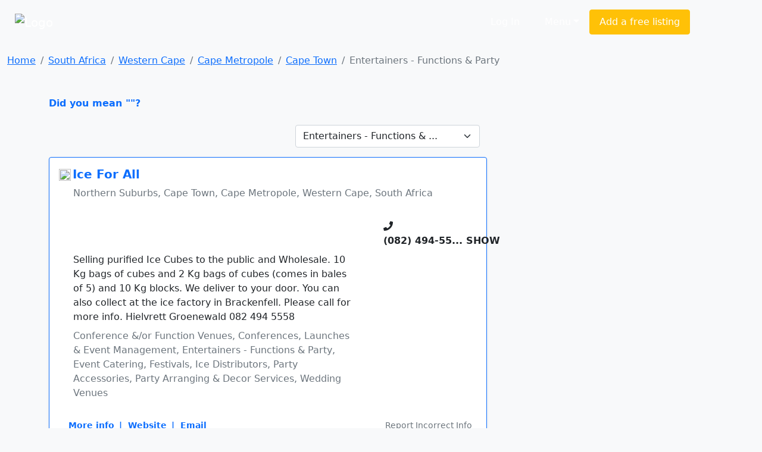

--- FILE ---
content_type: text/html; charset=cp1252
request_url: https://www.sayellow.com/south-africa/entertainers-functions-and-party-in-cape-town
body_size: 11901
content:
<!DOCTYPE html><html lang="en"><head><link rel="stylesheet" href="https://cdnjs.cloudflare.com/ajax/libs/bootstrap/5.1.0/css/bootstrap.min.css"><link rel="stylesheet" href="https://cdnjs.cloudflare.com/ajax/libs/font-awesome/5.15.4/css/all.min.css"><link rel="stylesheet" href="https://cdn.sayellow.com/assets/core.css?v=1"><link rel="stylesheet" href="https://cdn.sayellow.com/assets/css33.css"><link rel="stylesheet" href="https://cdn.sayellow.com/assets/js23.css"><meta charset="windows-1252"><meta content="width=device-width,initial-scale=1" name="viewport"><meta content="1398717687052077" property="fb:app_id"><meta content="product.group" property="og:type"><meta content="Entertainers - Functions & Party in South Africa" property="og:title"><meta content="Find Entertainers - Functions & Party in South Africa on saYellow.com. Get reviews, contact details, directions and much more, at the click of a button." property="og:description"><meta content="https://www.sayellow.com/south-africa/entertainers-functions-and-party-in-cape-town" property="og:url"><meta content="https://cdn.sayellow.com/$3/Images/Categories/fbImages/Entertainers.jpeg" property="og:image"><meta content="1200" property="og:image:width"><meta content="630" property="og:image:height"><title>Entertainers - Functions & Party in Cape Town, South Africa</title><style>.fb_iframe_widget{vertical-align:top}#btnScrollUp{border-radius:25px;bottom:20px;display:none;font-size:10px;height:50px;padding:7px 10px;position:fixed;right:20px;text-align:center;width:50px}</style></head><body class="bg-light"><!--HEADER--><div><nav class="navbar navbar-expand-lg navbar-dark bg-dark2 py-3"><div class="container-fluid justify-content-around"><a class="navbar-brand" href="https://www.sayellow.com"><img alt="Logo" src="https://cdn.sayellow.com/Images/Logo.png" style="width:auto;height:60px"></a><div class="mt-2 w-100" style="max-width:600px"><form id="qForm" action="/@2" method="post" style="display:none"><input id="qCode" name="c" type="hidden" value="7656"> <input id="lCode" name="l" type="hidden" value="949"> <input id="LatLng" name="g" type="hidden" value=""> <input id="q" name="q" class="sb-input sSearchBox" placeholder="What are you looking for?" type="search" value="Entertainers - Functions & Party in Cape Town" data-url="/@2?ajax=1&q=" data-typeahead="true" data-autosubmit="true"></form></div><div class="d-none d-lg-block mx-lg-5"><ul class="navbar-nav ms-auto mb-2 mb-lg-0 me-lg-5"><!-- Login --><li class="text-nowrap ms-auto"><a class="sLoginBtn displayNone btn btn-dark-outline text-white me-2 px-3 py-2" type="button" href="javascript:userLogin()">Log In</a></li><!-- Menu --><li class="dropdown ms-auto"><a class="btn btn-dark-outline px-3 py-2 text-white dropdown-toggle" href="#" id="sayDropMenu" type="button" data-bs-toggle="dropdown" data-bs-display="static" aria-expanded="false">Menu</a><div class="dropdown-menu bg-warning" style="font-size:11px;left:-180px;z-index:1200"><ul class="list-group list-group-flush" aria-labelledby="sayDropMenu" style="width:400px;color:#616161"><a class="list-group-item list-group-item-action border-0 mousePointer text-decoration-none" href="/@3?nt=10051"><div class="d-flex align-items-start"><img src="https://cdn.sayellow.com/Images/Icons/Ico64Draw.png" alt="Templates" width="24px"><div class="px-3 pt-0 pb-3"><span class="fw-bold">Sign up for a free listing</span><br>Get your business online in minutes and reach new customers. You can update your details as often as you like.</div></div></a><a class="list-group-item list-group-item-action border-0 mousePointer text-decoration-none" href="/Support/AdvertisingOptions03.html"><div class="d-flex align-items-start"><img src="https://cdn.sayellow.com/Images/Icons/Ico64Bookmark.png" alt="Templates" width="24px"><div class="px-3 pt-0 pb-3"><span class="fw-bold">Be different... Stand out!</span><br>Prioritize your listing and get in front of your competitors when customers are searching!</div></div></a><a class="list-group-item list-group-item-action border-0 mousePointer text-decoration-none" href="javascript:userLogin()"><div class="d-flex align-items-start"><img src="https://cdn.sayellow.com/Images/Icons/Ico64Magnify.png" alt="Templates" width="24px"><div class="px-3 pt-0 pb-3"><span class="fw-bold">Update your listing</span><br>Manage your listing at your own time and convenience by using our online self-service portal.</div></div></a><a class="list-group-item list-group-item-action border-0 mousePointer text-decoration-none" href="/Support/RecoverPassword.html"><div class="d-flex align-items-start"><img src="https://cdn.sayellow.com/Images/Icons/Ico64Key.png" alt="Templates" width="24px"><div class="px-3 pt-0 pb-3"><span class="fw-bold">Lost your password?</span><br>No problem. Click here and we'll send your login details to you.</div></div></a></ul></div></li><!-- Create a free listing --><li><a class="btn btn-warning px-3 py-2 text-white text-nowrap" type="button" href="/@3?nt=10051">Add a free listing</a></li></ul></div></div></nav><!-- Navigation on small screens --><nav class="navbar navbar-dark bg-dark justify-content-evenly d-lg-none sAdminMobile"><ul class="nav"><!-- Menu --><li class="dropdown ms-auto"><a class="btn btn-dark-outline px-3 py-2 text-white dropdown-toggle" href="#" id="sayDropMenuSM" type="button" data-bs-toggle="dropdown" aria-expanded="false">Menu</a><ul class="dropdown-menu" aria-labelledby="sayDropMenuSM"><li><a class="dropdown-item" href="/@3?nt=10051">Sign up for a free listing</a></li><li><a class="dropdown-item" href="/Support/AdvertisingOptions03.html">Be different... Stand out</a></li><li><a class="dropdown-item" href="javascript:userLogin()">Update your listing</a></li><li><a class="dropdown-item" href="/Support/RecoverPassword.html">Lost your password?</a></li></ul></li><!-- Login --><li class="ms-1"><a class="sLoginBtn displayNone btn btn-dark px-3 py-2" type="button" href="javascript:userLogin()">Log In</a></li><!-- Create a free listing --><li><a class="btn btn-warning rounded-3 px-3 py-1 ms-3" type="button" href="/@3?nt=10051">Add a free listing</a></li></ul></nav></div><!--BREADCRUMB & FACEBOOK SHARE BUTTONS--><nav class="container-fluid mb-3"><div class="row pt-3"><div class="col-md-8"><nav aria-label="breadcrumb"><ol class="breadcrumb fs-80"><li class="breadcrumb-item active" aria-current="page"><ol class="breadcrumb"><li class="breadcrumb-item"><a href="https://www.sayellow.com">Home</a></li><li class="breadcrumb-item"><a href="/@2?wr=6&SearchCategoryCode=7656&AsG_AssociationGroup=0&SearchLocationID=2">South Africa</a></li><li class="breadcrumb-item"><a href="/@2?wr=6&SearchCategoryCode=7656&AsG_AssociationGroup=0&SearchLocationID=12412">Western Cape</a></li><li class="breadcrumb-item"><a href="/@2?wr=6&SearchCategoryCode=7656&AsG_AssociationGroup=0&SearchLocationID=14">Cape Metropole</a></li><li class="breadcrumb-item"><a href="/@2?wr=6&SearchCategoryCode=7656&AsG_AssociationGroup=0&SearchLocationID=949">Cape Town</a></li><li class="breadcrumb-item active">Entertainers - Functions &#38; Party</li></ol></li></ol></nav></div></div></nav><!--PAGE CONTENT--><main class="container"><div class="row"><!--MAIN CONTENT--><div class="col-md-8 content-min-height"><span class="text-primary mousePointer hidden" onclick="$(&#34;#q&#34;).val(&#34;&#34;),$(&#34;#qForm&#34;).submit()"><b>Did you mean ""?</b><br><br></span><div></div><!--Search Results Only visible on test server--><!--  --><div class="d-flex mb-3 justify-content-end"><!--Related Categories Box--><div class="px-1"><form action="/@2" class="navbar-form navbar-left" method="post" name="CatReq"><input name="SearchLocationID" type="hidden" value="949"> <input name="wr" type="hidden" value="6"> <select class="form-select" name="SearchCategoryCode" onchange="document.CatReq.submit()"><option value="0">Related Categories</option><option selected="" title="Entertainers - Functions & Party" value="7656">Entertainers - Functions & ...</option><option data-no="" title="Entertainers - Performing Artists" value="12783">Entertainers - Performing A...</option><option data-no="" title="Dancing Studios, Schools & Academies" value="550">Dancing Studios, Schools & ...</option><option data-no="" title="Creative Arts & Media Training Centres" value="12895">Creative Arts & Media Train...</option><option data-no="" title="Dancers & Choreographers" value="12657">Dancers & Choreographers</option><option data-no="" title="Theatrical Agents" value="6722">Theatrical Agents</option><option data-no="" title="Entertainers" value="742">Entertainers</option><option data-no="" title="Home Entertainment Systems &/Or Products" value="12276">Home Entertainment Systems ...</option><option data-no="" title="Kids Party Entertainment" value="7335">Kids Party Entertainment</option><option data-no="" title="Entertainment Agents" value="5725">Entertainment Agents</option></select></form></div><!--Related Associations Box--><div class="px-1"></div></div><div id="sSearchResults"><div class="card mb-4 shadow-sm border-primary"><div class="card-body"><div class="d-flex flex-column"><!--Company Name--><div class="d-flex"><div class="d-none d-md-block"><div style="width:23px"><img src="https://cdn.sayellow.com/MyProfile/cFavIcons/309654.ico" class="rounded-circle me-1" style="width:20px;height:20px"></div></div><h5 class="mt-0" onclick="iClick(&#34;1215260&#34;)"><a href="../view/south-africa/ice-for-all-in-brackenfell-cape-town" class="txt-blue text-decoration-none fw-bold">Ice For All</a></h5></div><p class="ms-lg-4 fs-70 text-secondary text-truncate">Northern Suburbs, Cape Town, Cape Metropole, Western Cape, South Africa</p><!--Company Rating - On Small Screens--><div class="d-flex d-lg-none mb-3 justify-content-between"><input class="sayShowRating" value="4.5" data-reviews="12" data-addreview="false" data-clientid="1215260" type="hidden"></div><!--Ratings--><div class="row mb-2"><div class="col-md-9"><!--Company Rating - On Larger Screens--><div class="d-none d-lg-block ms-lg-3 mb-2"><input class="sayShowRating" value="4.5" data-reviews="12" data-clientid="1215260" type="hidden"></div></div><!--Telephone number--><div class="col-md-3 pt-3"><div class="d-inline"><i class="fas fa-phone txt-blue"></i></div><div class="d-inline"><span class="txt-blue h6 mousePointer text-nowrap fw-bold" onmouseover="iClick(&#34;1215260&#34;,&#34;Tel&#34;,&#34;(082) 494-5558&#34;,this)" onclick="iClick(&#34;1215260&#34;,&#34;Tel&#34;,&#34;(082) 494-5558&#34;,this,!0)">(082) 494-55<span class="fs-60">... SHOW</span></span></div></div></div><div class="row"><div class="col-md-9"><!--Notes--><div class="lh-base mb-2 px-md-4 px-sm-0 lineTruncate3">Selling purified Ice Cubes to the public and Wholesale. 10 Kg bags of cubes and 2 Kg bags of cubes (comes in bales of 5)  and 10 Kg blocks.  We deliver to your door.  You can also collect at the ice factory in Brackenfell. Please call for more info.  Hielvrett Groenewald 082 494 5558</div><!--Category--><div class="lh-base mb-2 px-md-4 px-sm-0 text-secondary lineTruncate">Conference &#38;/or Function Venues, Conferences, Launches &#38; Event Management, Entertainers - Functions &#38; Party, Event Catering, Festivals, Ice Distributors, Party Accessories, Party Arranging &#38; Decor Services, Wedding Venues</div></div><!--Brand Button--><div class="col-md-3 mt-2 text-center"><span onclick="iClick(&#34;1215260&#34;)"><a href="/@2?Cli_ReferenceNumber=1215260"><img src="https://cdn.sayellow.com/MyProfile/BrandButton/7398.jpg" width="120px" height="60px" alt=""></a></span></div></div><!--More info links - On Larger Screens--><div class="d-none d-lg-block"><div class="d-flex justify-content-between align-items-baseline"><ul class="list-group list-group-horizontal text-primary small mt-4 ms-lg-3"><li class="list-inline-item mousePointer text-decoration-none fw-bold" onclick="iClick(&#34;1215260&#34;)"><a href="../view/south-africa/ice-for-all-in-brackenfell-cape-town" class="text-decoration-none">More info</a></li><li class="list-inline-item mousePointer text-decoration-none fw-bold" onclick="iClick(&#34;1215260&#34;,&#34;URL&#34;)">|&nbsp;&nbsp;Website</li><li class="list-inline-item mousePointer text-decoration-none fw-bold" onclick="iClick(&#34;1215260&#34;,&#34;EMail&#34;)">|&nbsp;&nbsp;Email</li></ul><div class="mousePointer text-decoration-none text-secondary small mt-4 bg-gray-light rounded-3 px-2 d-none d-lg-block" onclick="loadModal(&#34;reportListing&#34;,&#34;/@3?nt=10100&cID=1215260&#34;,&#34;&#34;,!0)">Report Incorrect Info</div></div></div><!--More info links - On Smaller Screens--><div class="d-flex justify-content-between d-lg-none mt-3"><div><a class="btn btn-sm rounded-circle btn-secondary-light me-1" type="button" href="../view/south-africa/ice-for-all-in-brackenfell-cape-town" data-bs-toggle="tooltip" data-bs-placement="top" title="Open Profile"><i class="fas fa-user"></i> </a><button class="btn btn-sm rounded-circle btn-secondary-light me-1" type="button" onclick="loadModal(&#34;AddReview&#34;,&#34;/Reviews/AddReview.php&#34;,&#34;clientID=1215260&#34;,!0)" data-bs-toggle="tooltip" data-bs-placement="top" title="Write a Review"><i class="fas fa-pencil-alt"></i></button><button class="btn btn-sm rounded-circle btn-secondary-light me-1" type="button" onclick="iClick(&#34;1215260&#34;,&#34;EMail&#34;)" data-bs-toggle="tooltip" data-bs-placement="top" title="Send an Email"><i class="fas fa-envelope"></i></button><button class="btn btn-sm rounded-circle btn-secondary-light me-1" type="button" onclick="iClick(&#34;1215260&#34;,&#34;URL&#34;)" data-bs-toggle="tooltip" data-bs-placement="top" title="Visit Website"><i class="fas fa-globe"></i></button></div><button class="btn btn-sm rounded-circle btn-secondary me-1" type="button" onclick="loadModal(&#34;reportListing&#34;,&#34;/@3?nt=10100&cID=1215260&#34;,&#34;&#34;,!0)" data-bs-toggle="tooltip" data-bs-placement="top" title="Report Incorrect Info"><i class="fas fa-edit"></i></button></div></div></div></div><div class="card mb-4 shadow-sm border-primary"><div class="card-body"><div class="d-flex flex-column"><!--Company Name--><div class="d-flex"><div class="d-none d-md-block"><div style="width:23px"></div></div><h5 class="mt-0" onclick="iClick(&#34;917380&#34;)"><a href="../view/south-africa/liquid-chefs-cape-town-in-cape-town" class="txt-blue text-decoration-none fw-bold">Liquid Chefs - Cape Town</a></h5></div><p class="ms-lg-4 fs-70 text-secondary text-truncate">Northern Suburbs, Cape Town, Cape Metropole, Western Cape, South Africa</p><!--Company Rating - On Small Screens--><div class="d-flex d-lg-none mb-3 justify-content-between"><input class="sayShowRating" value="4.5" data-reviews="10" data-addreview="false" data-clientid="917380" type="hidden"></div><!--Ratings--><div class="row mb-2"><div class="col-md-9"><!--Company Rating - On Larger Screens--><div class="d-none d-lg-block ms-lg-3 mb-2"><input class="sayShowRating" value="4.5" data-reviews="10" data-clientid="917380" type="hidden"></div></div><!--Telephone number--><div class="col-md-3 pt-3"><div class="d-inline"><i class="fas fa-phone txt-blue"></i></div><div class="d-inline"><span class="txt-blue h6 mousePointer text-nowrap fw-bold" onmouseover="iClick(&#34;917380&#34;,&#34;Tel&#34;,&#34;(021) 511-7088&#34;,this)" onclick="iClick(&#34;917380&#34;,&#34;Tel&#34;,&#34;(021) 511-7088&#34;,this,!0)">(021) 511-70<span class="fs-60">... SHOW</span></span></div></div></div><div class="row"><div class="col-md-9"><!--Notes--><div class="lh-base mb-2 px-md-4 px-sm-0 lineTruncate3">LIQUIDCHEFS provides a sophisticated, comprehensive bar service, specializing in portable cocktail bars and quality standard bar services for private and corporate events, both large scale and intimate</div><!--Category--><div class="lh-base mb-2 px-md-4 px-sm-0 text-secondary lineTruncate">Entertainers - Functions &#38; Party</div></div><!--Brand Button--><div class="col-md-3 mt-2 text-center"><span onclick="iClick(&#34;917380&#34;)"><a href="/@2?Cli_ReferenceNumber=917380"></a></span></div></div><!--More info links - On Larger Screens--><div class="d-none d-lg-block"><div class="d-flex justify-content-between align-items-baseline"><ul class="list-group list-group-horizontal text-primary small mt-4 ms-lg-3"><li class="list-inline-item mousePointer text-decoration-none fw-bold" onclick="iClick(&#34;917380&#34;)"><a href="../view/south-africa/liquid-chefs-cape-town-in-cape-town" class="text-decoration-none">More info</a></li><li class="list-inline-item mousePointer text-decoration-none fw-bold" onclick="iClick(&#34;917380&#34;,&#34;URL&#34;)">|&nbsp;&nbsp;Website</li></ul><div class="mousePointer text-decoration-none text-secondary small mt-4 bg-gray-light rounded-3 px-2 d-none d-lg-block" onclick="loadModal(&#34;reportListing&#34;,&#34;/@3?nt=10100&cID=917380&#34;,&#34;&#34;,!0)">Report Incorrect Info</div></div></div><!--More info links - On Smaller Screens--><div class="d-flex justify-content-between d-lg-none mt-3"><div><a class="btn btn-sm rounded-circle btn-secondary-light me-1" type="button" href="../view/south-africa/liquid-chefs-cape-town-in-cape-town" data-bs-toggle="tooltip" data-bs-placement="top" title="Open Profile"><i class="fas fa-user"></i> </a><button class="btn btn-sm rounded-circle btn-secondary-light me-1" type="button" onclick="loadModal(&#34;AddReview&#34;,&#34;/Reviews/AddReview.php&#34;,&#34;clientID=917380&#34;,!0)" data-bs-toggle="tooltip" data-bs-placement="top" title="Write a Review"><i class="fas fa-pencil-alt"></i></button><button class="btn btn-sm rounded-circle btn-secondary-light me-1" type="button" onclick="iClick(&#34;917380&#34;,&#34;URL&#34;)" data-bs-toggle="tooltip" data-bs-placement="top" title="Visit Website"><i class="fas fa-globe"></i></button></div><button class="btn btn-sm rounded-circle btn-secondary me-1" type="button" onclick="loadModal(&#34;reportListing&#34;,&#34;/@3?nt=10100&cID=917380&#34;,&#34;&#34;,!0)" data-bs-toggle="tooltip" data-bs-placement="top" title="Report Incorrect Info"><i class="fas fa-edit"></i></button></div></div></div></div><div class="card mb-4 shadow-sm"><div class="card-body"><div class="d-flex flex-column"><!--Company Name--><div class="d-flex"><div class="d-none d-md-block"><div style="width:23px"></div></div><h5 class="mt-0" onclick="iClick(&#34;1652520&#34;)"><a href="../view/south-africa/the-buddhist-club-in-cape-town" class="text-dark text-decoration-none fw-bold">The Buddhist Club</a></h5></div><p class="ms-lg-4 fs-70 text-secondary text-truncate">City Bowl, Cape Town, Cape Metropole, Western Cape, South Africa</p><!--Company Rating - On Small Screens--><div class="d-flex d-lg-none mb-3 justify-content-between"><input class="sayShowRating" value="4.5" data-reviews="5" data-addreview="false" data-clientid="1652520" type="hidden"></div><!--Ratings--><div class="row mb-2"><div class="col-md-9"><!--Company Rating - On Larger Screens--><div class="d-none d-lg-block ms-lg-3 mb-2"><input class="sayShowRating" value="4.5" data-reviews="5" data-clientid="1652520" type="hidden"></div></div><!--Telephone number--><div class="col-md-3 pt-3"><div class="d-inline"><i class="fas fa-phone text-dark"></i></div><div class="d-inline"><span class="h6 mousePointer text-nowrap fw-bold" onmouseover="iClick(&#34;1652520&#34;,&#34;Tel&#34;,&#34;(072) 673-6812&#34;,this)" onclick="iClick(&#34;1652520&#34;,&#34;Tel&#34;,&#34;(072) 673-6812&#34;,this,!0)">(072) 673-68<span class="fs-60">... SHOW</span></span></div></div></div><div class="row"><div class="col"><!--Notes--><div class="lh-base mb-2 px-md-4 px-sm-0 lineTruncate3">The Buddhist Exotic Cigars Club, the golden standard in Romania's Gents Club scene. Over a decade of wild nights, bachelor parties and unforgettable moments. Handpicked, gorgeous hostesses will guide you through a night which you will surely never forget while our DJs and MCs light it up until morning. Whether you are looking for a relaxed night with a cigar and glass of spirit or a crazy stag party, The Buddhist will grant your every desire. Kick back with a shisha at the Piano Bar and dive into the tunes of our two amazing singers. Jump into the heart of the party in the Club Hall where you can feast your eyes upon the burning hot Strip, Girl on Girl and Burlesque Shows! Dance the night away with your friends and the lovely company!</div><!--Category--><div class="lh-base mb-2 px-md-4 px-sm-0 text-secondary lineTruncate">Entertainers - Functions &#38; Party</div></div></div><!--More info links - On Larger Screens--><div class="d-none d-lg-block"><div class="d-flex justify-content-between align-items-baseline"><ul class="list-group list-group-horizontal text-primary small mt-4 ms-lg-3"><li class="list-inline-item mousePointer text-decoration-none fw-bold" onclick="iClick(&#34;1652520&#34;)"><a href="../view/south-africa/the-buddhist-club-in-cape-town" class="text-decoration-none">More info</a></li><li class="list-inline-item mousePointer text-decoration-none fw-bold" onclick="iClick(&#34;1652520&#34;,&#34;URL&#34;)">|&nbsp;&nbsp;Website</li></ul><div class="mousePointer text-decoration-none text-secondary small mt-4 bg-gray-light rounded-3 px-2 d-none d-lg-block" onclick="loadModal(&#34;reportListing&#34;,&#34;/@3?nt=10100&cID=1652520&#34;,&#34;&#34;,!0)">Report Incorrect Info</div></div></div><!--More info links - On Smaller Screens--><div class="d-flex justify-content-between d-lg-none mt-3"><div><a class="btn btn-sm rounded-circle btn-secondary-light me-1" type="button" href="../view/south-africa/the-buddhist-club-in-cape-town" data-bs-toggle="tooltip" data-bs-placement="top" title="Open Profile"><i class="fas fa-user"></i> </a><button class="btn btn-sm rounded-circle btn-secondary-light me-1" type="button" onclick="loadModal(&#34;AddReview&#34;,&#34;/Reviews/AddReview.php&#34;,&#34;clientID=1652520&#34;,!0)" data-bs-toggle="tooltip" data-bs-placement="top" title="Write a Review"><i class="fas fa-pencil-alt"></i></button><button class="btn btn-sm rounded-circle btn-secondary-light me-1" type="button" onclick="iClick(&#34;1652520&#34;,&#34;URL&#34;)" data-bs-toggle="tooltip" data-bs-placement="top" title="Visit Website"><i class="fas fa-globe"></i></button></div><button class="btn btn-sm rounded-circle btn-secondary me-1" type="button" onclick="loadModal(&#34;reportListing&#34;,&#34;/@3?nt=10100&cID=1652520&#34;,&#34;&#34;,!0)" data-bs-toggle="tooltip" data-bs-placement="top" title="Report Incorrect Info"><i class="fas fa-edit"></i></button></div></div></div></div><div class="card mb-4 shadow-sm"><div class="card-body"><div class="d-flex flex-column"><!--Company Name--><div class="d-flex"><div class="d-none d-md-block"><div style="width:23px"></div></div><h5 class="mt-0" onclick="iClick(&#34;1275265&#34;)"><a href="../view/south-africa/maestro-de-sonido-in-cape-town" class="text-dark text-decoration-none fw-bold">Maestro De Sonido (Pty) Ltd</a></h5></div><p class="ms-lg-4 fs-70 text-secondary text-truncate">Northern Suburbs, Cape Town, Cape Metropole, Western Cape, South Africa</p><!--Company Rating - On Small Screens--><div class="d-flex d-lg-none mb-3 justify-content-between"><input class="sayShowRating" value="4.0" data-reviews="4" data-addreview="false" data-clientid="1275265" type="hidden"></div><!--Ratings--><div class="row mb-2"><div class="col-md-9"><!--Company Rating - On Larger Screens--><div class="d-none d-lg-block ms-lg-3 mb-2"><input class="sayShowRating" value="4.0" data-reviews="4" data-clientid="1275265" type="hidden"></div></div><!--Telephone number--><div class="col-md-3 pt-3"><div class="d-inline"><i class="fas fa-phone text-dark"></i></div><div class="d-inline"><span class="h6 mousePointer text-nowrap fw-bold" onmouseover="iClick(&#34;1275265&#34;,&#34;Tel&#34;,&#34;(072) 460-0550&#34;,this)" onclick="iClick(&#34;1275265&#34;,&#34;Tel&#34;,&#34;(072) 460-0550&#34;,this,!0)">(072) 460-05<span class="fs-60">... SHOW</span></span></div></div></div><div class="row"><div class="col"><!--Notes--><div class="lh-base mb-2 px-md-4 px-sm-0 lineTruncate3">Officially registered in 2013 with the aim to be more than just a DJ service and to change the way events are experienced. We offer more than 20 years of experience and service in the industry with an unparalleled repertoire of music and Best-in-Class lighting effects to enhance the ambience of any event. We have entertained at weddings, anniversaries, private parties, corporate functions, school dances, graduation parties, class reunions and nightclubs throughout Cape Town and surrounds.</div><!--Category--><div class="lh-base mb-2 px-md-4 px-sm-0 text-secondary lineTruncate">DJ Services, Entertainers - Functions &#38; Party, Entertainment/Party Equipment Rentals</div></div></div><!--More info links - On Larger Screens--><div class="d-none d-lg-block"><div class="d-flex justify-content-between align-items-baseline"><ul class="list-group list-group-horizontal text-primary small mt-4 ms-lg-3"><li class="list-inline-item mousePointer text-decoration-none fw-bold" onclick="iClick(&#34;1275265&#34;)"><a href="../view/south-africa/maestro-de-sonido-in-cape-town" class="text-decoration-none">More info</a></li></ul><div class="mousePointer text-decoration-none text-secondary small mt-4 bg-gray-light rounded-3 px-2 d-none d-lg-block" onclick="loadModal(&#34;reportListing&#34;,&#34;/@3?nt=10100&cID=1275265&#34;,&#34;&#34;,!0)">Report Incorrect Info</div></div></div><!--More info links - On Smaller Screens--><div class="d-flex justify-content-between d-lg-none mt-3"><div><a class="btn btn-sm rounded-circle btn-secondary-light me-1" type="button" href="../view/south-africa/maestro-de-sonido-in-cape-town" data-bs-toggle="tooltip" data-bs-placement="top" title="Open Profile"><i class="fas fa-user"></i> </a><button class="btn btn-sm rounded-circle btn-secondary-light me-1" type="button" onclick="loadModal(&#34;AddReview&#34;,&#34;/Reviews/AddReview.php&#34;,&#34;clientID=1275265&#34;,!0)" data-bs-toggle="tooltip" data-bs-placement="top" title="Write a Review"><i class="fas fa-pencil-alt"></i></button></div><button class="btn btn-sm rounded-circle btn-secondary me-1" type="button" onclick="loadModal(&#34;reportListing&#34;,&#34;/@3?nt=10100&cID=1275265&#34;,&#34;&#34;,!0)" data-bs-toggle="tooltip" data-bs-placement="top" title="Report Incorrect Info"><i class="fas fa-edit"></i></button></div></div></div></div><div class="card mb-4 shadow-sm"><div class="card-body"><div class="d-flex flex-column"><!--Company Name--><div class="d-flex"><div class="d-none d-md-block"><div style="width:23px"><img src="https://cdn.sayellow.com/MyProfile/cFavIcons/333198.jpg" class="rounded-circle me-1" style="width:20px;height:20px"></div></div><h5 class="mt-0" onclick="iClick(&#34;1651511&#34;)"><a href="../view/south-africa/alexander-may-magic-entertainment-in-cape-town" class="text-dark text-decoration-none fw-bold">Alexander May - Magic Entertainment</a></h5></div><p class="ms-lg-4 fs-70 text-secondary text-truncate">City Bowl, Cape Town, Cape Metropole, Western Cape, South Africa</p><!--Company Rating - On Small Screens--><div class="d-flex d-lg-none mb-3 justify-content-between"><input class="sayShowRating" value="4.5" data-reviews="2" data-addreview="false" data-clientid="1651511" type="hidden"></div><!--Ratings--><div class="row mb-2"><div class="col-md-9"><!--Company Rating - On Larger Screens--><div class="d-none d-lg-block ms-lg-3 mb-2"><input class="sayShowRating" value="4.5" data-reviews="2" data-clientid="1651511" type="hidden"></div></div><!--Telephone number--><div class="col-md-3 pt-3"><div class="d-inline"><i class="fas fa-phone text-dark"></i></div><div class="d-inline"><span class="h6 mousePointer text-nowrap fw-bold" onmouseover="iClick(&#34;1651511&#34;,&#34;Tel&#34;,&#34;(082) 298-2882&#34;,this)" onclick="iClick(&#34;1651511&#34;,&#34;Tel&#34;,&#34;(082) 298-2882&#34;,this,!0)">(082) 298-28<span class="fs-60">... SHOW</span></span></div></div></div><div class="row"><div class="col"><!--Notes--><div class="lh-base mb-2 px-md-4 px-sm-0 lineTruncate3">Planning an event?  Then you have just found the solution to ensure you have the most exciting, memorable and mind-blowing entertainment with the magic, come  & mentalism of Alexander may!  Alexander may is a professional magician & entertainer based in Cape Town, South Africa, who delivers world-class presentations at conferences, fund-raisers, gala dinners, festivals - in fact, anywhere where people require engaging entertainment.  Performing a mixture of mind-boggling magic & fantastic feats of the mind - from making money appear out of thin air to revealing a complete stranger's password to bending solid steel with his mind - he doesn't do tricks - he performs magic.</div><!--Category--><div class="lh-base mb-2 px-md-4 px-sm-0 text-secondary lineTruncate">Entertainers - Functions &#38; Party, Magicians</div></div></div><!--More info links - On Larger Screens--><div class="d-none d-lg-block"><div class="d-flex justify-content-between align-items-baseline"><ul class="list-group list-group-horizontal text-primary small mt-4 ms-lg-3"><li class="list-inline-item mousePointer text-decoration-none fw-bold" onclick="iClick(&#34;1651511&#34;)"><a href="../view/south-africa/alexander-may-magic-entertainment-in-cape-town" class="text-decoration-none">More info</a></li><li class="list-inline-item mousePointer text-decoration-none fw-bold" onclick="iClick(&#34;1651511&#34;,&#34;URL&#34;)">|&nbsp;&nbsp;Website</li></ul><div class="mousePointer text-decoration-none text-secondary small mt-4 bg-gray-light rounded-3 px-2 d-none d-lg-block" onclick="loadModal(&#34;reportListing&#34;,&#34;/@3?nt=10100&cID=1651511&#34;,&#34;&#34;,!0)">Report Incorrect Info</div></div></div><!--More info links - On Smaller Screens--><div class="d-flex justify-content-between d-lg-none mt-3"><div><a class="btn btn-sm rounded-circle btn-secondary-light me-1" type="button" href="../view/south-africa/alexander-may-magic-entertainment-in-cape-town" data-bs-toggle="tooltip" data-bs-placement="top" title="Open Profile"><i class="fas fa-user"></i> </a><button class="btn btn-sm rounded-circle btn-secondary-light me-1" type="button" onclick="loadModal(&#34;AddReview&#34;,&#34;/Reviews/AddReview.php&#34;,&#34;clientID=1651511&#34;,!0)" data-bs-toggle="tooltip" data-bs-placement="top" title="Write a Review"><i class="fas fa-pencil-alt"></i></button><button class="btn btn-sm rounded-circle btn-secondary-light me-1" type="button" onclick="iClick(&#34;1651511&#34;,&#34;URL&#34;)" data-bs-toggle="tooltip" data-bs-placement="top" title="Visit Website"><i class="fas fa-globe"></i></button></div><button class="btn btn-sm rounded-circle btn-secondary me-1" type="button" onclick="loadModal(&#34;reportListing&#34;,&#34;/@3?nt=10100&cID=1651511&#34;,&#34;&#34;,!0)" data-bs-toggle="tooltip" data-bs-placement="top" title="Report Incorrect Info"><i class="fas fa-edit"></i></button></div></div></div></div><div class="card mb-4 shadow-sm"><div class="card-body"><div class="d-flex flex-column"><!--Company Name--><div class="d-flex"><div class="d-none d-md-block"><div style="width:23px"></div></div><h5 class="mt-0" onclick="iClick(&#34;1307892&#34;)"><a href="../view/south-africa/the-rockwell-dinner-theatre-in-cape-town" class="text-dark text-decoration-none fw-bold">The Rockwell Dinner Theatre</a></h5></div><p class="ms-lg-4 fs-70 text-secondary text-truncate">Atlantic Seaboard, Cape Town, Cape Metropole, Western Cape, South Africa</p><!--Company Rating - On Small Screens--><div class="d-flex d-lg-none mb-3 justify-content-between"><input class="sayShowRating" value="5.0" data-reviews="2" data-addreview="false" data-clientid="1307892" type="hidden"></div><!--Ratings--><div class="row mb-2"><div class="col-md-9"><!--Company Rating - On Larger Screens--><div class="d-none d-lg-block ms-lg-3 mb-2"><input class="sayShowRating" value="5.0" data-reviews="2" data-clientid="1307892" type="hidden"></div></div><!--Telephone number--><div class="col-md-3 pt-3"><div class="d-inline"><i class="fas fa-phone text-dark"></i></div><div class="d-inline"><span class="h6 mousePointer text-nowrap fw-bold" onmouseover="iClick(&#34;1307892&#34;,&#34;Tel&#34;,&#34;(076) 144-4809&#34;,this)" onclick="iClick(&#34;1307892&#34;,&#34;Tel&#34;,&#34;(076) 144-4809&#34;,this,!0)">(076) 144-48<span class="fs-60">... SHOW</span></span></div></div></div><div class="row"><div class="col"><!--Notes--><div class="lh-base mb-2 px-md-4 px-sm-0 lineTruncate3">Get rea  to be transported into a world of dazzling entertainment, featuring world-class local performers. This award-winning show will transport international and local guests of all ages into the vibrant world of District Six, through the adventures of the Kleintjies family. Written and directed by Basil Appollis, 'Kepse Stories' gives you an inspiring insight into the "rainbow nation" of Cape Town. Guests will enjoy a resplendent, 4-course buffet, offering of the best culinary experiences that traditional Cape cuisine has to offer. This iconic, uniquely Capetonian dinner show has been played over 1800 times and continues to delight and amaze audiences; locally and from all over the world.</div><!--Category--><div class="lh-base mb-2 px-md-4 px-sm-0 text-secondary lineTruncate">Entertainers - Functions &#38; Party, Entertainers - Performing Artists, Theatres &#38; Concert Halls</div></div></div><!--More info links - On Larger Screens--><div class="d-none d-lg-block"><div class="d-flex justify-content-between align-items-baseline"><ul class="list-group list-group-horizontal text-primary small mt-4 ms-lg-3"><li class="list-inline-item mousePointer text-decoration-none fw-bold" onclick="iClick(&#34;1307892&#34;)"><a href="../view/south-africa/the-rockwell-dinner-theatre-in-cape-town" class="text-decoration-none">More info</a></li><li class="list-inline-item mousePointer text-decoration-none fw-bold" onclick="iClick(&#34;1307892&#34;,&#34;EMail&#34;)">|&nbsp;&nbsp;Email</li></ul><div class="mousePointer text-decoration-none text-secondary small mt-4 bg-gray-light rounded-3 px-2 d-none d-lg-block" onclick="loadModal(&#34;reportListing&#34;,&#34;/@3?nt=10100&cID=1307892&#34;,&#34;&#34;,!0)">Report Incorrect Info</div></div></div><!--More info links - On Smaller Screens--><div class="d-flex justify-content-between d-lg-none mt-3"><div><a class="btn btn-sm rounded-circle btn-secondary-light me-1" type="button" href="../view/south-africa/the-rockwell-dinner-theatre-in-cape-town" data-bs-toggle="tooltip" data-bs-placement="top" title="Open Profile"><i class="fas fa-user"></i> </a><button class="btn btn-sm rounded-circle btn-secondary-light me-1" type="button" onclick="loadModal(&#34;AddReview&#34;,&#34;/Reviews/AddReview.php&#34;,&#34;clientID=1307892&#34;,!0)" data-bs-toggle="tooltip" data-bs-placement="top" title="Write a Review"><i class="fas fa-pencil-alt"></i></button><button class="btn btn-sm rounded-circle btn-secondary-light me-1" type="button" onclick="iClick(&#34;1307892&#34;,&#34;EMail&#34;)" data-bs-toggle="tooltip" data-bs-placement="top" title="Send an Email"><i class="fas fa-envelope"></i></button></div><button class="btn btn-sm rounded-circle btn-secondary me-1" type="button" onclick="loadModal(&#34;reportListing&#34;,&#34;/@3?nt=10100&cID=1307892&#34;,&#34;&#34;,!0)" data-bs-toggle="tooltip" data-bs-placement="top" title="Report Incorrect Info"><i class="fas fa-edit"></i></button></div></div></div></div><div class="card mb-4 shadow-sm"><div class="card-body"><div class="d-flex flex-column"><!--Company Name--><div class="d-flex"><div class="d-none d-md-block"><div style="width:23px"></div></div><h5 class="mt-0" onclick="iClick(&#34;1295994&#34;)"><a href="../view/south-africa/beluga-hospitality-in-cape-town" class="text-dark text-decoration-none fw-bold">Beluga Hospitality</a></h5></div><p class="ms-lg-4 fs-70 text-secondary text-truncate">Southern Suburbs, Cape Town, Cape Metropole, Western Cape, South Africa</p><!--Company Rating - On Small Screens--><div class="d-flex d-lg-none mb-3 justify-content-between"><input class="sayShowRating" value="5.0" data-reviews="2" data-addreview="false" data-clientid="1295994" type="hidden"></div><!--Ratings--><div class="row mb-2"><div class="col-md-9"><!--Company Rating - On Larger Screens--><div class="d-none d-lg-block ms-lg-3 mb-2"><input class="sayShowRating" value="5.0" data-reviews="2" data-clientid="1295994" type="hidden"></div></div><!--Telephone number--><div class="col-md-3 pt-3"><div class="d-inline"><i class="fas fa-phone text-dark"></i></div><div class="d-inline"><span class="h6 mousePointer text-nowrap fw-bold" onmouseover="iClick(&#34;1295994&#34;,&#34;Tel&#34;,&#34;(010) 592-0963&#34;,this)" onclick="iClick(&#34;1295994&#34;,&#34;Tel&#34;,&#34;(010) 592-0963&#34;,this,!0)">(010) 592-09<span class="fs-60">... SHOW</span></span></div></div></div><div class="row"><div class="col"><!--Notes--><div class="lh-base mb-2 px-md-4 px-sm-0 lineTruncate3">Beluga Hospitality are specialist in securing Corporate, Sporting & Event hospitality packages, for front row experiences at national sporting, music concert & theatrical events. Beluga Hospitality can deliver unparalleled corporate entertainment opportunities for you to meaningfully engage with your new and existing stakeholder base. Premium VIP Hospitality.</div><!--Category--><div class="lh-base mb-2 px-md-4 px-sm-0 text-secondary lineTruncate">Comedians, Entertainers - Functions &#38; Party, Entertainers - Performing Artists</div></div></div><!--More info links - On Larger Screens--><div class="d-none d-lg-block"><div class="d-flex justify-content-between align-items-baseline"><ul class="list-group list-group-horizontal text-primary small mt-4 ms-lg-3"><li class="list-inline-item mousePointer text-decoration-none fw-bold" onclick="iClick(&#34;1295994&#34;)"><a href="../view/south-africa/beluga-hospitality-in-cape-town" class="text-decoration-none">More info</a></li><li class="list-inline-item mousePointer text-decoration-none fw-bold" onclick="iClick(&#34;1295994&#34;,&#34;EMail&#34;)">|&nbsp;&nbsp;Email</li></ul><div class="mousePointer text-decoration-none text-secondary small mt-4 bg-gray-light rounded-3 px-2 d-none d-lg-block" onclick="loadModal(&#34;reportListing&#34;,&#34;/@3?nt=10100&cID=1295994&#34;,&#34;&#34;,!0)">Report Incorrect Info</div></div></div><!--More info links - On Smaller Screens--><div class="d-flex justify-content-between d-lg-none mt-3"><div><a class="btn btn-sm rounded-circle btn-secondary-light me-1" type="button" href="../view/south-africa/beluga-hospitality-in-cape-town" data-bs-toggle="tooltip" data-bs-placement="top" title="Open Profile"><i class="fas fa-user"></i> </a><button class="btn btn-sm rounded-circle btn-secondary-light me-1" type="button" onclick="loadModal(&#34;AddReview&#34;,&#34;/Reviews/AddReview.php&#34;,&#34;clientID=1295994&#34;,!0)" data-bs-toggle="tooltip" data-bs-placement="top" title="Write a Review"><i class="fas fa-pencil-alt"></i></button><button class="btn btn-sm rounded-circle btn-secondary-light me-1" type="button" onclick="iClick(&#34;1295994&#34;,&#34;EMail&#34;)" data-bs-toggle="tooltip" data-bs-placement="top" title="Send an Email"><i class="fas fa-envelope"></i></button></div><button class="btn btn-sm rounded-circle btn-secondary me-1" type="button" onclick="loadModal(&#34;reportListing&#34;,&#34;/@3?nt=10100&cID=1295994&#34;,&#34;&#34;,!0)" data-bs-toggle="tooltip" data-bs-placement="top" title="Report Incorrect Info"><i class="fas fa-edit"></i></button></div></div></div></div><div class="card mb-4 shadow-sm"><div class="card-body"><div class="d-flex flex-column"><!--Company Name--><div class="d-flex"><div class="d-none d-md-block"><div style="width:23px"></div></div><h5 class="mt-0" onclick="iClick(&#34;1465247&#34;)"><a href="../view/south-africa/funtasia-fun-hire-in-somerset-west-cape-town" class="text-dark text-decoration-none fw-bold">Funtasia Fun Hire</a></h5></div><p class="ms-lg-4 fs-70 text-secondary text-truncate">Helderberg, Cape Town, Cape Metropole, Western Cape, South Africa</p><!--Company Rating - On Small Screens--><div class="d-flex d-lg-none mb-3 justify-content-between"><input class="sayShowRating" value="5.0" data-reviews="1" data-addreview="false" data-clientid="1465247" type="hidden"></div><!--Ratings--><div class="row mb-2"><div class="col-md-9"><!--Company Rating - On Larger Screens--><div class="d-none d-lg-block ms-lg-3 mb-2"><input class="sayShowRating" value="5.0" data-reviews="1" data-clientid="1465247" type="hidden"></div></div><!--Telephone number--><div class="col-md-3 pt-3"><div class="d-inline"><i class="fas fa-phone text-dark"></i></div><div class="d-inline"><span class="h6 mousePointer text-nowrap fw-bold" onmouseover="iClick(&#34;1465247&#34;,&#34;Tel&#34;,&#34;(021) 852-9777&#34;,this)" onclick="iClick(&#34;1465247&#34;,&#34;Tel&#34;,&#34;(021) 852-9777&#34;,this,!0)">(021) 852-97<span class="fs-60">... SHOW</span></span></div></div></div><div class="row"><div class="col"><!--Notes--><div class="lh-base mb-2 px-md-4 px-sm-0 lineTruncate3"></div><!--Category--><div class="lh-base mb-2 px-md-4 px-sm-0 text-secondary lineTruncate">Entertainers - Functions &#38; Party</div></div></div><!--More info links - On Larger Screens--><div class="d-none d-lg-block"><div class="d-flex justify-content-between align-items-baseline"><ul class="list-group list-group-horizontal text-primary small mt-4 ms-lg-3"><li class="list-inline-item mousePointer text-decoration-none fw-bold" onclick="iClick(&#34;1465247&#34;)"><a href="../view/south-africa/funtasia-fun-hire-in-somerset-west-cape-town" class="text-decoration-none">More info</a></li></ul><div class="mousePointer text-decoration-none text-secondary small mt-4 bg-gray-light rounded-3 px-2 d-none d-lg-block" onclick="loadModal(&#34;reportListing&#34;,&#34;/@3?nt=10100&cID=1465247&#34;,&#34;&#34;,!0)">Report Incorrect Info</div></div></div><!--More info links - On Smaller Screens--><div class="d-flex justify-content-between d-lg-none mt-3"><div><a class="btn btn-sm rounded-circle btn-secondary-light me-1" type="button" href="../view/south-africa/funtasia-fun-hire-in-somerset-west-cape-town" data-bs-toggle="tooltip" data-bs-placement="top" title="Open Profile"><i class="fas fa-user"></i> </a><button class="btn btn-sm rounded-circle btn-secondary-light me-1" type="button" onclick="loadModal(&#34;AddReview&#34;,&#34;/Reviews/AddReview.php&#34;,&#34;clientID=1465247&#34;,!0)" data-bs-toggle="tooltip" data-bs-placement="top" title="Write a Review"><i class="fas fa-pencil-alt"></i></button></div><button class="btn btn-sm rounded-circle btn-secondary me-1" type="button" onclick="loadModal(&#34;reportListing&#34;,&#34;/@3?nt=10100&cID=1465247&#34;,&#34;&#34;,!0)" data-bs-toggle="tooltip" data-bs-placement="top" title="Report Incorrect Info"><i class="fas fa-edit"></i></button></div></div></div></div><div class="card mb-4 shadow-sm"><div class="card-body"><div class="d-flex flex-column"><!--Company Name--><div class="d-flex"><div class="d-none d-md-block"><div style="width:23px"></div></div><h5 class="mt-0" onclick="iClick(&#34;423972&#34;)"><a href="../view/south-africa/michael-lindsay-productions-in-milnerton" class="text-dark text-decoration-none fw-bold">Michael Lindsay Productions</a></h5></div><p class="ms-lg-4 fs-70 text-secondary text-truncate">Milnerton, Northern Suburbs, Cape Town, Cape Metropole, Western Cape, South Africa</p><!--Company Rating - On Small Screens--><div class="d-flex d-lg-none mb-3 justify-content-between"><input class="sayShowRating" value="4.0" data-reviews="1" data-addreview="false" data-clientid="423972" type="hidden"></div><!--Ratings--><div class="row mb-2"><div class="col-md-9"><!--Company Rating - On Larger Screens--><div class="d-none d-lg-block ms-lg-3 mb-2"><input class="sayShowRating" value="4.0" data-reviews="1" data-clientid="423972" type="hidden"></div></div><!--Telephone number--><div class="col-md-3 pt-3"><div class="d-inline"><i class="fas fa-phone text-dark"></i></div><div class="d-inline"><span class="h6 mousePointer text-nowrap fw-bold" onmouseover="iClick(&#34;423972&#34;,&#34;Tel&#34;,&#34;(021) 552-4712&#34;,this)" onclick="iClick(&#34;423972&#34;,&#34;Tel&#34;,&#34;(021) 552-4712&#34;,this,!0)">(021) 552-47<span class="fs-60">... SHOW</span></span></div></div></div><div class="row"><div class="col"><!--Notes--><div class="lh-base mb-2 px-md-4 px-sm-0 lineTruncate3"></div><!--Category--><div class="lh-base mb-2 px-md-4 px-sm-0 text-secondary lineTruncate">Entertainers - Functions &#38; Party</div></div></div><!--More info links - On Larger Screens--><div class="d-none d-lg-block"><div class="d-flex justify-content-between align-items-baseline"><ul class="list-group list-group-horizontal text-primary small mt-4 ms-lg-3"><li class="list-inline-item mousePointer text-decoration-none fw-bold" onclick="iClick(&#34;423972&#34;)"><a href="../view/south-africa/michael-lindsay-productions-in-milnerton" class="text-decoration-none">More info</a></li></ul><div class="mousePointer text-decoration-none text-secondary small mt-4 bg-gray-light rounded-3 px-2 d-none d-lg-block" onclick="loadModal(&#34;reportListing&#34;,&#34;/@3?nt=10100&cID=423972&#34;,&#34;&#34;,!0)">Report Incorrect Info</div></div></div><!--More info links - On Smaller Screens--><div class="d-flex justify-content-between d-lg-none mt-3"><div><a class="btn btn-sm rounded-circle btn-secondary-light me-1" type="button" href="../view/south-africa/michael-lindsay-productions-in-milnerton" data-bs-toggle="tooltip" data-bs-placement="top" title="Open Profile"><i class="fas fa-user"></i> </a><button class="btn btn-sm rounded-circle btn-secondary-light me-1" type="button" onclick="loadModal(&#34;AddReview&#34;,&#34;/Reviews/AddReview.php&#34;,&#34;clientID=423972&#34;,!0)" data-bs-toggle="tooltip" data-bs-placement="top" title="Write a Review"><i class="fas fa-pencil-alt"></i></button></div><button class="btn btn-sm rounded-circle btn-secondary me-1" type="button" onclick="loadModal(&#34;reportListing&#34;,&#34;/@3?nt=10100&cID=423972&#34;,&#34;&#34;,!0)" data-bs-toggle="tooltip" data-bs-placement="top" title="Report Incorrect Info"><i class="fas fa-edit"></i></button></div></div></div></div><div class="card mb-4 shadow-sm"><div class="card-body"><div class="d-flex flex-column"><!--Company Name--><div class="d-flex"><div class="d-none d-md-block"><div style="width:23px"></div></div><h5 class="mt-0" onclick="iClick(&#34;1285664&#34;)"><a href="../view/south-africa/playing-with-fire-entertainment-in-cape-town" class="text-dark text-decoration-none fw-bold">Playing With Fire Entertainment</a></h5></div><p class="ms-lg-4 fs-70 text-secondary text-truncate">Southern Suburbs, Cape Town, Cape Metropole, Western Cape, South Africa</p><!--Company Rating - On Small Screens--><div class="d-flex d-lg-none mb-3 justify-content-between"><input class="sayShowRating" value="5.0" data-reviews="1" data-addreview="false" data-clientid="1285664" type="hidden"></div><!--Ratings--><div class="row mb-2"><div class="col-md-9"><!--Company Rating - On Larger Screens--><div class="d-none d-lg-block ms-lg-3 mb-2"><input class="sayShowRating" value="5.0" data-reviews="1" data-clientid="1285664" type="hidden"></div></div><!--Telephone number--><div class="col-md-3 pt-3"><div class="d-inline"><i class="fas fa-phone text-dark"></i></div><div class="d-inline"><span class="h6 mousePointer text-nowrap fw-bold" onmouseover="iClick(&#34;1285664&#34;,&#34;Tel&#34;,&#34;(082) 864-4550&#34;,this)" onclick="iClick(&#34;1285664&#34;,&#34;Tel&#34;,&#34;(082) 864-4550&#34;,this,!0)">(082) 864-45<span class="fs-60">... SHOW</span></span></div></div></div><div class="row"><div class="col"><!--Notes--><div class="lh-base mb-2 px-md-4 px-sm-0 lineTruncate3">Playing with Fire provides excellent strolling musicians for outdoor functions. It offers a French quartet ("Ooh La La! "),  a Balkan Gypsy Band, a jazz trio and a solo saxophonist with backing tracks.</div><!--Category--><div class="lh-base mb-2 px-md-4 px-sm-0 text-secondary lineTruncate">Entertainers - Functions &#38; Party, Live Entertainment, Musicians &#38; Composers</div></div></div><!--More info links - On Larger Screens--><div class="d-none d-lg-block"><div class="d-flex justify-content-between align-items-baseline"><ul class="list-group list-group-horizontal text-primary small mt-4 ms-lg-3"><li class="list-inline-item mousePointer text-decoration-none fw-bold" onclick="iClick(&#34;1285664&#34;)"><a href="../view/south-africa/playing-with-fire-entertainment-in-cape-town" class="text-decoration-none">More info</a></li><li class="list-inline-item mousePointer text-decoration-none fw-bold" onclick="iClick(&#34;1285664&#34;,&#34;URL&#34;)">|&nbsp;&nbsp;Website</li></ul><div class="mousePointer text-decoration-none text-secondary small mt-4 bg-gray-light rounded-3 px-2 d-none d-lg-block" onclick="loadModal(&#34;reportListing&#34;,&#34;/@3?nt=10100&cID=1285664&#34;,&#34;&#34;,!0)">Report Incorrect Info</div></div></div><!--More info links - On Smaller Screens--><div class="d-flex justify-content-between d-lg-none mt-3"><div><a class="btn btn-sm rounded-circle btn-secondary-light me-1" type="button" href="../view/south-africa/playing-with-fire-entertainment-in-cape-town" data-bs-toggle="tooltip" data-bs-placement="top" title="Open Profile"><i class="fas fa-user"></i> </a><button class="btn btn-sm rounded-circle btn-secondary-light me-1" type="button" onclick="loadModal(&#34;AddReview&#34;,&#34;/Reviews/AddReview.php&#34;,&#34;clientID=1285664&#34;,!0)" data-bs-toggle="tooltip" data-bs-placement="top" title="Write a Review"><i class="fas fa-pencil-alt"></i></button><button class="btn btn-sm rounded-circle btn-secondary-light me-1" type="button" onclick="iClick(&#34;1285664&#34;,&#34;URL&#34;)" data-bs-toggle="tooltip" data-bs-placement="top" title="Visit Website"><i class="fas fa-globe"></i></button></div><button class="btn btn-sm rounded-circle btn-secondary me-1" type="button" onclick="loadModal(&#34;reportListing&#34;,&#34;/@3?nt=10100&cID=1285664&#34;,&#34;&#34;,!0)" data-bs-toggle="tooltip" data-bs-placement="top" title="Report Incorrect Info"><i class="fas fa-edit"></i></button></div></div></div></div><div class="card mb-4 shadow-sm"><div class="card-body"><div class="d-flex flex-column"><!--Company Name--><div class="d-flex"><div class="d-none d-md-block"><div style="width:23px"></div></div><h5 class="mt-0" onclick="iClick(&#34;1296978&#34;)"><a href="../view/south-africa/sparkle-parties-in-cape-town" class="text-dark text-decoration-none fw-bold">Sparkle Parties</a></h5></div><p class="ms-lg-4 fs-70 text-secondary text-truncate">Southern Suburbs, Cape Town, Cape Metropole, Western Cape, South Africa</p><!--Company Rating - On Small Screens--><div class="d-flex d-lg-none mb-3 justify-content-between"><input class="sayShowRating" value="4.0" data-reviews="1" data-addreview="false" data-clientid="1296978" type="hidden"></div><!--Ratings--><div class="row mb-2"><div class="col-md-9"><!--Company Rating - On Larger Screens--><div class="d-none d-lg-block ms-lg-3 mb-2"><input class="sayShowRating" value="4.0" data-reviews="1" data-clientid="1296978" type="hidden"></div></div><!--Telephone number--><div class="col-md-3 pt-3"><div class="d-inline"><i class="fas fa-phone text-dark"></i></div><div class="d-inline"><span class="h6 mousePointer text-nowrap fw-bold" onmouseover="iClick(&#34;1296978&#34;,&#34;Tel&#34;,&#34;(061) 369-0919&#34;,this)" onclick="iClick(&#34;1296978&#34;,&#34;Tel&#34;,&#34;(061) 369-0919&#34;,this,!0)">(061) 369-09<span class="fs-60">... SHOW</span></span></div></div></div><div class="row"><div class="col"><!--Notes--><div class="lh-base mb-2 px-md-4 px-sm-0 lineTruncate3">Sparkle Parties is a professional children's party business established in 2009. We are dedicated to providing a unique experience for young girls aged 5-13, making the birthday child's special day into the perfect special occasion & leaving each and every guest feeling like a princess! Our young and energetic party hostess team will transform your home or the venue of the party into a girlie pampering salon in a short amount of time and & run the whole party, making it completely stress-free for Mom & Dad. We also offer crafty Product-Making Parties, cakes & bakes & other Extras. Note that we do not charge a travel fee unless your venue is out of Cape Town.</div><!--Category--><div class="lh-base mb-2 px-md-4 px-sm-0 text-secondary lineTruncate">Entertainers - Functions &#38; Party, Kids Party Entertainment, Party Accessories</div></div></div><!--More info links - On Larger Screens--><div class="d-none d-lg-block"><div class="d-flex justify-content-between align-items-baseline"><ul class="list-group list-group-horizontal text-primary small mt-4 ms-lg-3"><li class="list-inline-item mousePointer text-decoration-none fw-bold" onclick="iClick(&#34;1296978&#34;)"><a href="../view/south-africa/sparkle-parties-in-cape-town" class="text-decoration-none">More info</a></li></ul><div class="mousePointer text-decoration-none text-secondary small mt-4 bg-gray-light rounded-3 px-2 d-none d-lg-block" onclick="loadModal(&#34;reportListing&#34;,&#34;/@3?nt=10100&cID=1296978&#34;,&#34;&#34;,!0)">Report Incorrect Info</div></div></div><!--More info links - On Smaller Screens--><div class="d-flex justify-content-between d-lg-none mt-3"><div><a class="btn btn-sm rounded-circle btn-secondary-light me-1" type="button" href="../view/south-africa/sparkle-parties-in-cape-town" data-bs-toggle="tooltip" data-bs-placement="top" title="Open Profile"><i class="fas fa-user"></i> </a><button class="btn btn-sm rounded-circle btn-secondary-light me-1" type="button" onclick="loadModal(&#34;AddReview&#34;,&#34;/Reviews/AddReview.php&#34;,&#34;clientID=1296978&#34;,!0)" data-bs-toggle="tooltip" data-bs-placement="top" title="Write a Review"><i class="fas fa-pencil-alt"></i></button></div><button class="btn btn-sm rounded-circle btn-secondary me-1" type="button" onclick="loadModal(&#34;reportListing&#34;,&#34;/@3?nt=10100&cID=1296978&#34;,&#34;&#34;,!0)" data-bs-toggle="tooltip" data-bs-placement="top" title="Report Incorrect Info"><i class="fas fa-edit"></i></button></div></div></div></div><div class="card mb-4 shadow-sm"><div class="card-body"><div class="d-flex flex-column"><!--Company Name--><div class="d-flex"><div class="d-none d-md-block"><div style="width:23px"></div></div><h5 class="mt-0" onclick="iClick(&#34;959596&#34;)"><a href="../view/south-africa/amaambush-marimbas-in-cape-town" class="text-dark text-decoration-none fw-bold">Amaambush Marimbas</a></h5></div><p class="ms-lg-4 fs-70 text-secondary text-truncate">Southern Suburbs, Cape Town, Cape Metropole, Western Cape, South Africa</p><!--Company Rating - On Small Screens--><div class="d-flex d-lg-none mb-3 justify-content-between"><input class="sayShowRating" value="4.0" data-reviews="1" data-addreview="false" data-clientid="959596" type="hidden"></div><!--Ratings--><div class="row mb-2"><div class="col-md-9"><!--Company Rating - On Larger Screens--><div class="d-none d-lg-block ms-lg-3 mb-2"><input class="sayShowRating" value="4.0" data-reviews="1" data-clientid="959596" type="hidden"></div></div><!--Telephone number--><div class="col-md-3 pt-3"><div class="d-inline"><i class="fas fa-phone text-dark"></i></div><div class="d-inline"><span class="h6 mousePointer text-nowrap fw-bold" onmouseover="iClick(&#34;959596&#34;,&#34;Tel&#34;,&#34;(083) 357-9636&#34;,this)" onclick="iClick(&#34;959596&#34;,&#34;Tel&#34;,&#34;(083) 357-9636&#34;,this,!0)">(083) 357-96<span class="fs-60">... SHOW</span></span></div></div></div><div class="row"><div class="col"><!--Notes--><div class="lh-base mb-2 px-md-4 px-sm-0 lineTruncate3">Amembush a top performing marimba band.  Available for all functions.  Amembush have performed in Germany, Italy, Argentina and Malaysia.</div><!--Category--><div class="lh-base mb-2 px-md-4 px-sm-0 text-secondary lineTruncate">Entertainers - Functions &#38; Party</div></div></div><!--More info links - On Larger Screens--><div class="d-none d-lg-block"><div class="d-flex justify-content-between align-items-baseline"><ul class="list-group list-group-horizontal text-primary small mt-4 ms-lg-3"><li class="list-inline-item mousePointer text-decoration-none fw-bold" onclick="iClick(&#34;959596&#34;)"><a href="../view/south-africa/amaambush-marimbas-in-cape-town" class="text-decoration-none">More info</a></li><li class="list-inline-item mousePointer text-decoration-none fw-bold" onclick="iClick(&#34;959596&#34;,&#34;URL&#34;)">|&nbsp;&nbsp;Website</li></ul><div class="mousePointer text-decoration-none text-secondary small mt-4 bg-gray-light rounded-3 px-2 d-none d-lg-block" onclick="loadModal(&#34;reportListing&#34;,&#34;/@3?nt=10100&cID=959596&#34;,&#34;&#34;,!0)">Report Incorrect Info</div></div></div><!--More info links - On Smaller Screens--><div class="d-flex justify-content-between d-lg-none mt-3"><div><a class="btn btn-sm rounded-circle btn-secondary-light me-1" type="button" href="../view/south-africa/amaambush-marimbas-in-cape-town" data-bs-toggle="tooltip" data-bs-placement="top" title="Open Profile"><i class="fas fa-user"></i> </a><button class="btn btn-sm rounded-circle btn-secondary-light me-1" type="button" onclick="loadModal(&#34;AddReview&#34;,&#34;/Reviews/AddReview.php&#34;,&#34;clientID=959596&#34;,!0)" data-bs-toggle="tooltip" data-bs-placement="top" title="Write a Review"><i class="fas fa-pencil-alt"></i></button><button class="btn btn-sm rounded-circle btn-secondary-light me-1" type="button" onclick="iClick(&#34;959596&#34;,&#34;URL&#34;)" data-bs-toggle="tooltip" data-bs-placement="top" title="Visit Website"><i class="fas fa-globe"></i></button></div><button class="btn btn-sm rounded-circle btn-secondary me-1" type="button" onclick="loadModal(&#34;reportListing&#34;,&#34;/@3?nt=10100&cID=959596&#34;,&#34;&#34;,!0)" data-bs-toggle="tooltip" data-bs-placement="top" title="Report Incorrect Info"><i class="fas fa-edit"></i></button></div></div></div></div><div class="card mb-4 shadow-sm"><div class="card-body"><div class="d-flex flex-column"><!--Company Name--><div class="d-flex"><div class="d-none d-md-block"><div style="width:23px"><img src="https://cdn.sayellow.com/MyProfile/cFavIcons/17058.ico" class="rounded-circle me-1" style="width:20px;height:20px"></div></div><h5 class="mt-0" onclick="iClick(&#34;468462&#34;)"><a href="../view/south-africa/drum-cafe-in-cape-town" class="text-dark text-decoration-none fw-bold">Drum Café</a></h5></div><p class="ms-lg-4 fs-70 text-secondary text-truncate">Southern Suburbs, Cape Town, Cape Metropole, Western Cape, South Africa</p><!--Company Rating - On Small Screens--><div class="d-flex d-lg-none mb-3 justify-content-between"><input class="sayShowRating" value="4.0" data-reviews="1" data-addreview="false" data-clientid="468462" type="hidden"></div><!--Ratings--><div class="row mb-2"><div class="col-md-9"><!--Company Rating - On Larger Screens--><div class="d-none d-lg-block ms-lg-3 mb-2"><input class="sayShowRating" value="4.0" data-reviews="1" data-clientid="468462" type="hidden"></div></div><!--Telephone number--><div class="col-md-3 pt-3"><div class="d-inline"><i class="fas fa-phone text-dark"></i></div><div class="d-inline"><span class="h6 mousePointer text-nowrap fw-bold" onmouseover="iClick(&#34;468462&#34;,&#34;Tel&#34;,&#34;(021) 447-4414&#34;,this)" onclick="iClick(&#34;468462&#34;,&#34;Tel&#34;,&#34;(021) 447-4414&#34;,this,!0)">(021) 447-44<span class="fs-60">... SHOW</span></span></div></div></div><div class="row"><div class="col"><!--Notes--><div class="lh-base mb-2 px-md-4 px-sm-0 lineTruncate3">The Drum Cafe has fast established itself as the authority on traditional African music. Synonymous with group drumming and interactive team building, we are also one of Southern Africa's leading entertainment agencies. The Drum Cafe also facilitates product launches, fundraisers, awards, shows & road shows. Providing a unique, fun way to bring people together. We also specialise in African traditional, modern and fusion performances and entertainment .</div><!--Category--><div class="lh-base mb-2 px-md-4 px-sm-0 text-secondary lineTruncate">Dance Bands &#38; Orchestras, Entertainers - Functions &#38; Party</div></div></div><!--More info links - On Larger Screens--><div class="d-none d-lg-block"><div class="d-flex justify-content-between align-items-baseline"><ul class="list-group list-group-horizontal text-primary small mt-4 ms-lg-3"><li class="list-inline-item mousePointer text-decoration-none fw-bold" onclick="iClick(&#34;468462&#34;)"><a href="../view/south-africa/drum-cafe-in-cape-town" class="text-decoration-none">More info</a></li><li class="list-inline-item mousePointer text-decoration-none fw-bold" onclick="iClick(&#34;468462&#34;,&#34;URL&#34;)">|&nbsp;&nbsp;Website</li></ul><div class="mousePointer text-decoration-none text-secondary small mt-4 bg-gray-light rounded-3 px-2 d-none d-lg-block" onclick="loadModal(&#34;reportListing&#34;,&#34;/@3?nt=10100&cID=468462&#34;,&#34;&#34;,!0)">Report Incorrect Info</div></div></div><!--More info links - On Smaller Screens--><div class="d-flex justify-content-between d-lg-none mt-3"><div><a class="btn btn-sm rounded-circle btn-secondary-light me-1" type="button" href="../view/south-africa/drum-cafe-in-cape-town" data-bs-toggle="tooltip" data-bs-placement="top" title="Open Profile"><i class="fas fa-user"></i> </a><button class="btn btn-sm rounded-circle btn-secondary-light me-1" type="button" onclick="loadModal(&#34;AddReview&#34;,&#34;/Reviews/AddReview.php&#34;,&#34;clientID=468462&#34;,!0)" data-bs-toggle="tooltip" data-bs-placement="top" title="Write a Review"><i class="fas fa-pencil-alt"></i></button><button class="btn btn-sm rounded-circle btn-secondary-light me-1" type="button" onclick="iClick(&#34;468462&#34;,&#34;URL&#34;)" data-bs-toggle="tooltip" data-bs-placement="top" title="Visit Website"><i class="fas fa-globe"></i></button></div><button class="btn btn-sm rounded-circle btn-secondary me-1" type="button" onclick="loadModal(&#34;reportListing&#34;,&#34;/@3?nt=10100&cID=468462&#34;,&#34;&#34;,!0)" data-bs-toggle="tooltip" data-bs-placement="top" title="Report Incorrect Info"><i class="fas fa-edit"></i></button></div></div></div></div><div class="card mb-4 shadow-sm"><div class="card-body"><div class="d-flex flex-column"><!--Company Name--><div class="d-flex"><div class="d-none d-md-block"><div style="width:23px"></div></div><h5 class="mt-0" onclick="iClick(&#34;1670513&#34;)"><a href="../view/south-africa/cardano-center-cape-town-in-cape-town" class="text-dark text-decoration-none fw-bold">Cardano Center Cape Town</a></h5></div><p class="ms-lg-4 fs-70 text-secondary text-truncate">Southern Suburbs, Cape Town, Cape Metropole, Western Cape, South Africa</p><!--Company Rating - On Small Screens--><div class="d-flex d-lg-none mb-3 justify-content-between"><input class="sayShowRating" value="0.0" data-reviews="0" data-addreview="false" data-clientid="1670513" type="hidden"></div><!--Ratings--><div class="row mb-2"><div class="col-md-9"><!--Company Rating - On Larger Screens--><div class="d-none d-lg-block ms-lg-3 mb-2"><input class="sayShowRating" value="0.0" data-reviews="0" data-clientid="1670513" type="hidden"></div></div><!--Telephone number--><div class="col-md-3 pt-3"><div class="d-inline"><i class="fas fa-phone text-dark"></i></div><div class="d-inline"><span class="h6 mousePointer text-nowrap fw-bold" onmouseover="iClick(&#34;1670513&#34;,&#34;Tel&#34;,&#34;(065) 647-4289&#34;,this)" onclick="iClick(&#34;1670513&#34;,&#34;Tel&#34;,&#34;(065) 647-4289&#34;,this,!0)">(065) 647-42<span class="fs-60">... SHOW</span></span></div></div></div><div class="row"><div class="col"><!--Notes--><div class="lh-base mb-2 px-md-4 px-sm-0 lineTruncate3">Located in Salt River in the heart of the CBD's creative community, the Cardano Center Cape Town is set to become an innovative hub on the African continent for local and international enthusiasts, developers, artists, and anyone that is curious about Cardano and blockchain technology. This space will be a focal point for the growing Cardano community, bringing together like-minded individuals to share ideas, explore, develop, and test applications in a physical setting while helping to promote and drive the adoption of Cardano in Africa. The Center aims to host regular Cardano and other blockchain-related events and workshops to onboard artists into the ecosystem and pilot creative blockchain technologies, further expanding the Cardano ecosystem and paving the way for new use cases in the real world.</div><!--Category--><div class="lh-base mb-2 px-md-4 px-sm-0 text-secondary lineTruncate">Art Gallery, Cafes &#38; Tea-Rooms, Entertainers - Functions &#38; Party</div></div></div><!--More info links - On Larger Screens--><div class="d-none d-lg-block"><div class="d-flex justify-content-between align-items-baseline"><ul class="list-group list-group-horizontal text-primary small mt-4 ms-lg-3"><li class="list-inline-item mousePointer text-decoration-none fw-bold" onclick="iClick(&#34;1670513&#34;)"><a href="../view/south-africa/cardano-center-cape-town-in-cape-town" class="text-decoration-none">More info</a></li></ul><div class="mousePointer text-decoration-none text-secondary small mt-4 bg-gray-light rounded-3 px-2 d-none d-lg-block" onclick="loadModal(&#34;reportListing&#34;,&#34;/@3?nt=10100&cID=1670513&#34;,&#34;&#34;,!0)">Report Incorrect Info</div></div></div><!--More info links - On Smaller Screens--><div class="d-flex justify-content-between d-lg-none mt-3"><div><a class="btn btn-sm rounded-circle btn-secondary-light me-1" type="button" href="../view/south-africa/cardano-center-cape-town-in-cape-town" data-bs-toggle="tooltip" data-bs-placement="top" title="Open Profile"><i class="fas fa-user"></i> </a><button class="btn btn-sm rounded-circle btn-secondary-light me-1" type="button" onclick="loadModal(&#34;AddReview&#34;,&#34;/Reviews/AddReview.php&#34;,&#34;clientID=1670513&#34;,!0)" data-bs-toggle="tooltip" data-bs-placement="top" title="Write a Review"><i class="fas fa-pencil-alt"></i></button></div><button class="btn btn-sm rounded-circle btn-secondary me-1" type="button" onclick="loadModal(&#34;reportListing&#34;,&#34;/@3?nt=10100&cID=1670513&#34;,&#34;&#34;,!0)" data-bs-toggle="tooltip" data-bs-placement="top" title="Report Incorrect Info"><i class="fas fa-edit"></i></button></div></div></div></div><div class="card mb-4 shadow-sm"><div class="card-body"><div class="d-flex flex-column"><!--Company Name--><div class="d-flex"><div class="d-none d-md-block"><div style="width:23px"><img src="https://cdn.sayellow.com/MyProfile/cFavIcons/347014.png" class="rounded-circle me-1" style="width:20px;height:20px"></div></div><h5 class="mt-0" onclick="iClick(&#34;1664425&#34;)"><a href="../view/south-africa/carina-bruwer-motivational-speaker-in-cape-town" class="text-dark text-decoration-none fw-bold">Carina Bruwer - Motivational Speaker</a></h5></div><p class="ms-lg-4 fs-70 text-secondary text-truncate">Cape Town, Cape Metropole, Western Cape, South Africa</p><!--Company Rating - On Small Screens--><div class="d-flex d-lg-none mb-3 justify-content-between"><input class="sayShowRating" value="0.0" data-reviews="0" data-addreview="false" data-clientid="1664425" type="hidden"></div><!--Ratings--><div class="row mb-2"><div class="col-md-9"><!--Company Rating - On Larger Screens--><div class="d-none d-lg-block ms-lg-3 mb-2"><input class="sayShowRating" value="0.0" data-reviews="0" data-clientid="1664425" type="hidden"></div></div><!--Telephone number--><div class="col-md-3 pt-3"><div class="d-inline"><i class="fas fa-phone text-dark"></i></div><div class="d-inline"><span class="h6 mousePointer text-nowrap fw-bold" onmouseover="iClick(&#34;1664425&#34;,&#34;Tel&#34;,&#34;(082) 486-1320&#34;,this)" onclick="iClick(&#34;1664425&#34;,&#34;Tel&#34;,&#34;(082) 486-1320&#34;,this,!0)">(082) 486-13<span class="fs-60">... SHOW</span></span></div></div></div><div class="row"><div class="col"><!--Notes--><div class="lh-base mb-2 px-md-4 px-sm-0 lineTruncate3">Carina Bruwer is an engaging and powerful motivational speaker based in South Africa, and available to speak worldwide.  As one of Africa's most decorated female open water marathon swimmers, Carina is known for achieving multiple world-firsts which includes a number of dangerous solo crossings of shark infested oceans.  She is also an internationally renowned musician, a successful entrepreneur and a mother of three. Known for boldly going where most do not - in the ocean, as well as in business and life - Carina inspires and motivates audiences through her incredible stories of courage, transformation and altruism.</div><!--Category--><div class="lh-base mb-2 px-md-4 px-sm-0 text-secondary lineTruncate">Entertainers, Entertainers - Functions &#38; Party, Motivational &#38; Professional Speakers</div></div></div><!--More info links - On Larger Screens--><div class="d-none d-lg-block"><div class="d-flex justify-content-between align-items-baseline"><ul class="list-group list-group-horizontal text-primary small mt-4 ms-lg-3"><li class="list-inline-item mousePointer text-decoration-none fw-bold" onclick="iClick(&#34;1664425&#34;)"><a href="../view/south-africa/carina-bruwer-motivational-speaker-in-cape-town" class="text-decoration-none">More info</a></li><li class="list-inline-item mousePointer text-decoration-none fw-bold" onclick="iClick(&#34;1664425&#34;,&#34;URL&#34;)">|&nbsp;&nbsp;Website</li><li class="list-inline-item mousePointer text-decoration-none fw-bold" onclick="iClick(&#34;1664425&#34;,&#34;EMail&#34;)">|&nbsp;&nbsp;Email</li></ul><div class="mousePointer text-decoration-none text-secondary small mt-4 bg-gray-light rounded-3 px-2 d-none d-lg-block" onclick="loadModal(&#34;reportListing&#34;,&#34;/@3?nt=10100&cID=1664425&#34;,&#34;&#34;,!0)">Report Incorrect Info</div></div></div><!--More info links - On Smaller Screens--><div class="d-flex justify-content-between d-lg-none mt-3"><div><a class="btn btn-sm rounded-circle btn-secondary-light me-1" type="button" href="../view/south-africa/carina-bruwer-motivational-speaker-in-cape-town" data-bs-toggle="tooltip" data-bs-placement="top" title="Open Profile"><i class="fas fa-user"></i> </a><button class="btn btn-sm rounded-circle btn-secondary-light me-1" type="button" onclick="loadModal(&#34;AddReview&#34;,&#34;/Reviews/AddReview.php&#34;,&#34;clientID=1664425&#34;,!0)" data-bs-toggle="tooltip" data-bs-placement="top" title="Write a Review"><i class="fas fa-pencil-alt"></i></button><button class="btn btn-sm rounded-circle btn-secondary-light me-1" type="button" onclick="iClick(&#34;1664425&#34;,&#34;EMail&#34;)" data-bs-toggle="tooltip" data-bs-placement="top" title="Send an Email"><i class="fas fa-envelope"></i></button><button class="btn btn-sm rounded-circle btn-secondary-light me-1" type="button" onclick="iClick(&#34;1664425&#34;,&#34;URL&#34;)" data-bs-toggle="tooltip" data-bs-placement="top" title="Visit Website"><i class="fas fa-globe"></i></button></div><button class="btn btn-sm rounded-circle btn-secondary me-1" type="button" onclick="loadModal(&#34;reportListing&#34;,&#34;/@3?nt=10100&cID=1664425&#34;,&#34;&#34;,!0)" data-bs-toggle="tooltip" data-bs-placement="top" title="Report Incorrect Info"><i class="fas fa-edit"></i></button></div></div></div></div><span id="sNextPage" data-nextpage="true" data-nexturl="wr=6&SearchCategoryCode=7656&AsG_AssociationGroup=0&SearchLocationID=949&Lis=16"></span></div></div><!--SIDEBAR--><div class="col-md-4"><div class="text-center"><div class="saY-banner-ad"><span class="sLoadAd" data-category="7656" data-location="949"></span></div></div></div></div></main><!--FOOTER--><div id="sFooter"></div><button type="button" class="btn btn-primary btn-floating btn-round" onclick="scrollUp()" id="btnScrollUp"><i class="fas fa-arrow-up"></i></button><script src="https://cdnjs.cloudflare.com/ajax/libs/jquery/3.6.0/jquery.min.js"></script><script src="https://cdnjs.cloudflare.com/ajax/libs/bootstrap/5.1.0/js/bootstrap.bundle.min.js"></script><script src="https://cdn.sayellow.com/assets/core.js?v=3" defer></script><script src="https://cdn.sayellow.com/assets/js49.js?v=3" defer></script><script>$(async () => {
         await gCoreLoaded
         
         enableTooltips()

         $(window).scroll(function () {
            if ($(document).height() - $(this).height() <= parseInt($(this).scrollTop()) + 1500) {
               if ($('#sNextPage').data('nextpage')) {
                  var tURL = $('#sNextPage').data('nexturl')

                  $('#sNextPage').remove()                                                //Will be added in next results again

                  $.ajax({ url: '/@2', data: tURL + '&RefreshID=sSearchResults' })
                  .done(function(pHTML) { 
                     $(pHTML).appendTo($('#sSearchResults'))
                     $('.sayShowRating').rating({ displayOnly: true, showCaption: false })
                  })
                  .fail(function(jqXHR, textStatus) { iMsg('iMsg', 'Data request failed. (Error: ' + jqXHR.statusText + ')', '', 'danger', 5000) } )

               }
            }

            if ( document.body.scrollTop > 20 || document.documentElement.scrollTop > 20 ) { 
               $('#btnScrollUp').show()
            } else {
               $('#btnScrollUp').hide()
            }
         })
      })</script></body></html>